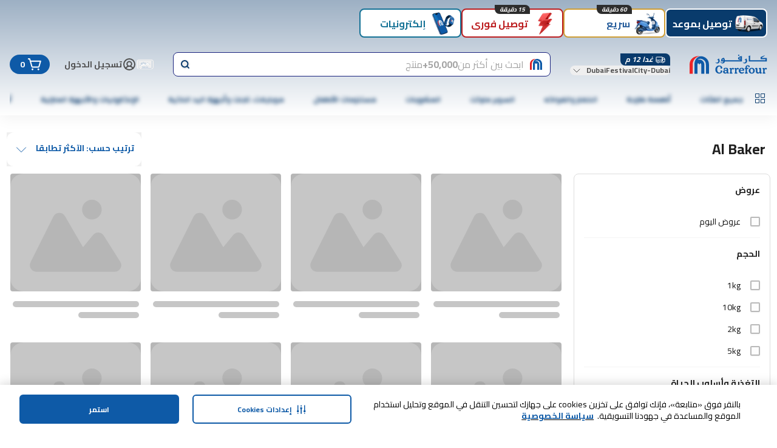

--- FILE ---
content_type: application/javascript
request_url: https://cdn.mafrservices.com/mafrp-web/_next/static/chunks/7279-cb1defcfe3d1c079.js
body_size: 6922
content:
"use strict";(self.webpackChunk_N_E=self.webpackChunk_N_E||[]).push([[7279],{55820:function(e,t,r){var s,a;r.d(t,{n:function(){return s}}),(a=s||(s={})).SearchResults="search_results",a.SearchNoResults="search_no_results"},38317:function(e,t,r){r.d(t,{C:function(){return N},A:function(){return C}});var s=r(27573),a=r(67095),l=r(91034),n=r(2004),i=r(92774),c=r(69975),o=r(7328),d=r(19415),u=r(7653),m=r(403),h=r(33915),x=r(14462),g=r(69389),p=r(67754),f=r(8354),v=r(77983),j=r(13590),b=r(45693);let y=e=>{let{variant:t,height:r,width:a}=e;return"Selected"===t?(0,s.jsx)(b.Bc,{className:"stroke-2",color:"primary",height:r,size:"custom",width:a}):(0,s.jsx)(b._x,{className:"stroke-2",color:"white",height:r,size:"custom",width:a})},w=e=>{let{analyticsData:t,index:r,code:a,facetName:l,thumbnail:n,onClick:i,onViewHandler:c,title:o,isHorizontalView:d=!1,size:u="medium"}=e,{filterConfig:{categoryFilter:m={}}}=(0,f.P)(),b=(0,p.useSearchParams)(),w=(0,j.vl)(b).filters,N=0!==Object.keys(m).length||w,C=m.categoryCode===a||!N&&0===r||w==="".concat(l,":").concat(a),k=(0,g.useTranslations)(),{handleButtonClick:_,categoryCircelRef:P}=(0,v.T)({analyticsData:t,index:r,isActive:C,title:o,code:a,onViewHandler:c}),I=0===r;return(0,s.jsx)("div",{ref:P,children:(0,s.jsx)(h.A,{borderLineAlignment:d?"bottom":"right",isActive:C,onClickHandler:()=>{i?i(l,a):_(l,a,!I)},size:u,thumbnail:n,title:o,variant:"circle",children:0===r?(0,s.jsxs)(s.Fragment,{children:[(0,s.jsx)(y,{height:d?111:45,variant:0!==Object.keys(m).length||w?"default":"Selected",width:d?113:45}),(0,s.jsx)(x.Z,{className:"mt-2xs text-wrap text-center text-black",variant:"xs",weight:"medium",children:k("categoryIcon.all")})]}):null})})},N=e=>{let{analyticsData:t,circularCategoriesIconsList:r,onViewHandler:h,onClick:x,className:g}=e,{isDesktop:p}=(0,d.eI)(),f=(0,m.Mg)(),v=(0,u.useMemo)(()=>p?r.length>7:r.length>5,[p,r.length]);return(0,s.jsx)("div",{className:(0,a.cn)("md:mx-lg md:mb-lg hidden md:block lg:max-w-[900px] md:max-w-[650px]",g),children:(0,s.jsxs)(l.Carousel,{opts:{direction:f},children:[(0,s.jsx)(n.CarouselContent,{children:r.map((e,r)=>{let{thumbnail:l,name:n,facetName:c,code:o}=e;return(0,s.jsx)(i.CarouselItem,{className:(0,a.cn)("basis-1/7 ml-md "),index:r,children:(0,s.jsx)(w,{analyticsData:t||[],code:o,facetName:c,index:r,isHorizontalView:!0,onClick:x,onViewHandler:h,thumbnail:l,title:n})},o)})}),v?(0,s.jsxs)(s.Fragment,{children:[(0,s.jsx)(c.CarouselPrevious,{className:"top-1/4 hidden md:block"}),(0,s.jsx)(o.CarouselNext,{className:"top-1/4 hidden md:block"})]}):null]})})},C=e=>{let{circularCategoriesIconsList:t,analyticsData:r,onClick:l,onViewHandler:n,className:i,isNewHomeRevampEnabled:c=!1}=e;return(0,s.jsx)("div",{className:(0,a.cn)("sticky top-[72px] left-0 max-w-[75px] mb-md h-screen w-1/4 block md:hidden overflow-y-scroll bg-gray-50 pt-sm md:w-1/5 pb-[130px] no-scrollbar ",i,{"top-[106px]":c}),children:(0,s.jsx)("div",{className:"flex flex-col items-center",children:t.map((e,t)=>{let{thumbnail:a,name:i,facetName:c,code:o}=e;return(0,s.jsx)("div",{className:"mb-sm",children:(0,s.jsx)(w,{analyticsData:r||[],code:o,facetName:c,index:t,onClick:l,onViewHandler:n,size:"small",thumbnail:a,title:i})},o)})})})}},66753:function(e,t,r){r.d(t,{EmptyProductResult:function(){return m}});var s=r(27573),a=r(69389),l=r(14462),n=r(15466),i=r(45693),c=r(65574),o=r(42624);let d=["search_page.ZeroResult_web_rank2","search_page.ZeroResult_web_rank1"];var u=r(8354);let m=e=>{let{keyword:t,onResetfilter:r,selectedFilterData:m}=e,h=(0,a.useTranslations)(),{filterConfig:{maxPrice:x,minPrice:g}}=(0,u.P)(e=>({filterConfig:e.filterConfig})),p=m&&Object.keys(m).length>0||g&&x;return(0,s.jsxs)("div",{className:"mb-lg mr-sm flex flex-col items-center justify-center gap-6",children:[(0,s.jsx)(i.jO,{className:"stroke-0",color:"white",height:210,size:"custom",variant:"filled",width:223}),p?(0,s.jsx)(l.Z,{className:"my-6 text-center text-xl text-gray-500",variant:"lg",children:h("emptyProduct.subHeading")}):(0,s.jsxs)(l.Z,{className:"text-center text-xl text-gray-500",variant:"lg",children:[h("emptyProduct.searchNoResult"),(0,s.jsxs)("strong",{children:[" ",null==t?void 0:t.trim()]})]}),(0,s.jsx)(n.z,{className:"w-[300px] rounded-sm bg-red-400 text-white hover:bg-red-400 focus:bg-red-400",onClick:()=>{p?null==r||r():window.location.href="/"},shape:"square",size:"lg",variant:"ghost",children:(0,s.jsx)(l.Z,{className:"text-white",variant:"md",children:h(p?"emptyProduct.resetFilter":"common.continueShopping")})}),(0,s.jsx)(c.U,{keyword:t,placements:d,screenType:o.E$.ProductSearch})]})}},61938:function(e,t,r){r.r(t),r.d(t,{ProductListing:function(){return ee}});var s=r(27573),a=r(7653),l=r(48621),n=r(99169),i=r(6214),c=r(19415),o=r(42624),d=r(67095),u=r(34874),m=r(72133),h=r(47553);r(67743);var x=r(92930),g=r(92436),p=r(54377),f=r(69389);let v=e=>{let[t,r]=(0,a.useState)([{},void 0,void 0,void 0]),s=(0,p.Bm)(),l=(0,p.u7)(),n=(0,p.Qh)(),i=(0,p.Bm)(),c=(0,f.useTranslations)();return(0,a.useEffect)(()=>{let t,a;let{banners:d={},carousel:u={},flagship:m={}}=e,h=(0,g.f)(Object.values(d)),[x]=Object.values((0,g.I)(o.E$.ProductSearch,"",u,{discountBadgePercentageThreshold:l,isShareSupportedCountry:s,sharePriceConfig:n,isShareUser:i,t:c})),[p]=Object.keys(m);if(p){let{rendering:e}=m[p];a=(0,g.I)(o.E$.ProductSearch,"",m,{discountBadgePercentageThreshold:l,isShareSupportedCountry:s,sharePriceConfig:n,isShareUser:i,t:c})[p],t=(0,g.f)([{...e,placement_id:p}])[p]}r([h,x,t,a])},[]),t},j=(e,t,r)=>{let[s,l,n,i]=v(t);return(0,a.useMemo)(()=>{var t;let a={},c={};return e.forEach(e=>{let{components:t,component_template:{uid:n}}=e,i=n===x.j.SPONSORED_CAROUSEL,o=n===x.j.MONETISATION_2,d=n===x.j.PRODUCT_TILE_BANNER;t.forEach(e=>{let{placement_id:t="",row_count:u,product_index:m}=e;if(m&&d&&s[t]&&r){let e=Number(m);c[e]={banner:{...s[t],desktop_background_image:s[t].background_image,mobile_background_image:s[t].background_image},placementId:t,productIndex:e};return}if(0===u||u){if(a[u]&&(a[u].uid===n||i))return;o&&t&&s[t]?a[u]={uid:n,banner:s[t],placementId:t,rowCount:u}:i&&l&&(a[u]={uid:n,carousel:l,rowCount:u})}})}),(null===(t=a[0])||void 0===t?void 0:t.uid)===x.j.MONETISATION_2&&(a.fullWidthBanner=a[0]),n&&i&&(a[0]={uid:x.j.FLAGSHIP,banner:n,carousel:i,rowCount:0}),[a,c]},[s,l,n,i,e])};var b=r(65669),y=r(53859),w=r(55820),N=r(72993),C=r(66753),k=r(14462),_=r(15466),P=r(79879),I=r(45693),S=r(92280);let F=e=>{let{selectedFilters:t=[],onResetfilter:r}=e,a=(0,f.useTranslations)(),{onValueChange:l}=(0,S.q)(),n=(e,t)=>{l(e,t.code,!0,!t.selected)},i=(e,t,s)=>{e?n(t,s):r()};return(0,s.jsxs)("div",{className:"no-scrollbar mb-md ml-[10px] hidden w-full items-center gap-md overflow-x-auto overflow-y-hidden md:ml-lg md:flex md:max-w-[900px]",children:[(0,s.jsx)(k.Z,{className:"whitespace-nowrap",variant:"sm",weight:"bold",children:a("filters.filteredBy")}),(0,s.jsx)("div",{className:"flex gap-md",children:t.map(e=>e.values.map(r=>{let a=t.length>1||e.values.length>1;return(0,s.jsx)(_.z,{className:"block border border-gray-300 bg-white",onClick:()=>{i(a,e.code,r)},variant:"outline",children:(0,s.jsxs)(P.C,{className:"flex items-center justify-center gap-1",color:"transparent",mode:"light",shape:"pill",size:"tiny",children:[(0,s.jsxs)(k.Z,{as:"span",className:"text-gray-800",variant:"sm",children:[e.name,":"]}),(0,s.jsx)(k.Z,{as:"span",className:"text-gray-800",variant:"sm",weight:"bold",children:r.name}),(0,s.jsx)(I.aM,{color:"gray-200",size:"sm"})]})},r.name)}))}),(0,s.jsx)(_.z,{className:"items-start",onClick:r,variant:"ghost",children:(0,s.jsx)(k.Z,{className:"text-primary",variant:"sm",weight:"medium",children:a("recentSearch.clear")})})]})};var E=r(8354),T=r(52996);let z=()=>(0,s.jsx)("div",{className:(0,d.cn)("px-md pb-lg hidden max-h-fit w-[320px] rounded-[8px] border border-gray-100 bg-white md:block"),children:[1,2].map(e=>(0,s.jsxs)("div",{children:[(0,s.jsx)("div",{className:"my-md flex h-[16px] w-24 animate-pulse  rounded-md bg-gray-200"}),(0,s.jsx)("div",{className:"my-md flex h-[16px] w-[290px] animate-pulse  rounded-md bg-gray-200"}),(0,s.jsx)("div",{className:"mt-md h-px w-full bg-gray-25"}),(0,s.jsx)("div",{className:"my-md flex h-[16px] w-24 animate-pulse rounded-md bg-gray-200"}),[1,2,3,4,5].map(e=>(0,s.jsxs)("div",{className:"my-5 flex justify-between gap-2",children:[(0,s.jsx)("div",{className:"flex h-[20px] w-[24px] animate-pulse bg-gray-200"}),(0,s.jsx)("div",{className:"flex h-[16px] w-[240px] animate-pulse rounded-md bg-gray-200"}),(0,s.jsx)("div",{className:"flex h-[18px] w-[24px] animate-pulse rounded-md bg-gray-200"})]},e)),(0,s.jsx)("div",{className:"mt-md h-px w-full bg-gray-25"})]},e))}),R=e=>{let{allFacets:t}=e,{onValueChange:r}=(0,S.q)();return(0,E.P)(e=>e.showFilterDrawerLoader)?(0,s.jsx)(z,{}):(0,s.jsx)(s.Fragment,{children:t.length>0&&(0,s.jsx)("div",{className:(0,d.cn)("px-md pb-lg hidden max-h-fit rounded-[8px] border border-gray-100 bg-white md:block"),children:(0,s.jsx)(T.h,{allFacets:t,onValueChange:r})})})};var L=r(3932),A=r(52421);let O=e=>{let{selectedFilters:t,onToggle:r}=e;return(0,s.jsx)(s.Fragment,{children:t.map(e=>(0,s.jsx)(_.z,{className:(0,d.cn)("block border border-gray-300 bg-white rounded-md py-3xs",{"border-primary":e.selected}),onClick:()=>{r(e)},shape:"square",variant:e.selected?"secondary":"ghost",children:(0,s.jsx)(P.C,{className:"flex items-center justify-center gap-1 py-2xs",color:"transparent",mode:"light",shape:"square",size:"xs",children:(0,s.jsxs)(k.Z,{as:"div",className:"flex w-max items-center gap-xs",children:[Z(e.code,e.selected),(0,s.jsx)(k.Z,{as:"span",className:(0,d.cn)("text-gray-800",{"text-primary":e.selected}),variant:"md",weight:"bold",children:e.name})]})})},e.name))})},Z=(e,t)=>{switch(e){case A.Tt.DEAL:return(0,s.jsx)(I.eG,{color:t?"primary":"black",height:20,size:"custom",width:20});case A.Tt.IS_FBC:return(0,s.jsx)(I.hl,{color:"primary",height:20,size:"custom",variant:"filled",width:20});default:return null}},q=e=>{let{allFacets:t,isCategoryIconsAvailable:r,sortedFilters:a,quickFilters:l,onToggle:n,isNewHomeRevampEnabled:i=!1}=e;return(0,s.jsxs)("div",{className:(0,d.cn)("no-scrollbar z-30 top-[72px] sticky px-md pb-sm flex items-center gap-md overflow-x-auto overflow-y-hidden bg-white pr-0 md:hidden ",{"w-[81vw] sm:w-[calc(100vw-80px)]":r,"top-[106px] pt-xs":i},{"w-[calc(100vw-10px)]":!r}),children:[(0,s.jsx)(L.n,{allFacets:t,sortedFilters:a}),l.length>0?(0,s.jsx)(O,{onToggle:n,selectedFilters:l}):null]})};var B=r(67754),D=r(13590),H=(e,t,r,s,l,n,i,c)=>{let{setProducts:o,setFacets:d,setPagination:u,paginationInfo:m,products:h,facets:x,sorts:g,filters:p,setCategoryId:f,isProductLoading:v,setSorts:j,setFilters:b,setFilterConfig:y,setTotalProductsCount:w,circularCategoriesIconsList:N,setCircularCategoriesIconsList:C}=(0,E.P)(e=>({products:e.products,setProducts:e.setProducts,isProductLoading:e.isProductLoading,facets:e.facets,sorts:e.sorts,filters:e.filters,setSorts:e.setSorts,setFilters:e.setFilters,setFilterConfig:e.setFilterConfig,setCategoryId:e.setCategoryId,setFacets:e.setFacets,setPagination:e.setPagination,paginationInfo:e.paginationInfo,circularCategoriesIconsList:e.circularCategoriesIconsList,setTotalProductsCount:e.setTotalProductsCount,setCircularCategoriesIconsList:e.setCircularCategoriesIconsList})),k=(0,B.useSearchParams)();return(0,a.useEffect)(()=>{u(l),o(e),j(r),b(i),d(t),w(c),f(s),C(n)},[l,e,r,i,t,s,n,u,o,j,b,d,f,C]),(0,a.useEffect)(()=>{let e=(0,D.vl)(k),t=(0,D.rB)(e.filter);delete e.filter,y({...e,multipleSelectableFilters:t})},[y]),{productList:h,allFacets:x,sortedFilters:g,updatedFilters:p,isProductLoading:v,paginationInfo:m,circularCategoriesIconsList:N}},M=r(38317),U=r(8709);let V=()=>(0,s.jsx)("div",{className:"w-full overflow-hidden",children:(0,s.jsxs)("div",{className:"flex h-[80px] animate-pulse items-center justify-between",children:[(0,s.jsx)("div",{className:" my-lg h-[32px] w-[400px] rounded-md  bg-gray-200"}),(0,s.jsx)("div",{className:"h-[56px] w-[160px] rounded-md  bg-gray-200"})]})}),$=e=>{let{breadCrumb:t,keyword:r,sortedFilters:a,categoryId:l,title:n}=e,i=t[t.length-1]||{name:""},c=!r,o=(0,f.useTranslations)();return(0,s.jsx)("div",{className:"hidden items-center justify-between md:flex",children:r||l?(0,s.jsxs)(s.Fragment,{children:[(0,s.jsxs)("div",{className:"my-lg flex w-full",children:[c?null:(0,s.jsx)(k.Z,{as:"h1",variant:"2xl",children:o("search.searchResults")}),(0,s.jsx)(k.Z,{as:"h1",variant:"2xl",weight:"bold",children:c?i.name||n:'\xa0"'.concat(r,'"')})]}),(0,s.jsx)(U.S,{sortFilters:a})]}):(0,s.jsx)(V,{})})};var W=r(73654),Q=r(403),G=r(2545),K=r(77983),Y=r(19571),J=()=>{let e=(0,B.usePathname)(),t=(0,B.useSearchParams)().get("keyword")||"",{setFilterConfig:r}=(0,E.P)(e=>({setFilterConfig:e.setFilterConfig}));(0,a.useEffect)(()=>{t?r({keyword:t}):r({})},[t,e,r])};let X=(e,t,r,s)=>{let l=(0,f.useTranslations)(),{sendFilterSortEvent:n}=(0,K.Q)(),{multipleSelectableFilters:i}=(0,E.P)(e=>e.filterConfig),c=(0,B.useSearchParams)().get("keyword")||"";J();let o=(0,Y.d)(),d=(0,a.useMemo)(()=>e.filter(e=>"quickFilter"===e.type),[e]),{onValueChange:u,onResetfilter:m}=(0,S.q)(),h=(0,G.W)(r,c,l);return{keyword:c,multipleSelectableFilters:i,productCountPerRow:o,quickFilters:d,onResetfilter:m,onToggle:e=>{e.type===A.Tt.QUICK_FILTERS?(u(e.code,"".concat(e.id),!0,!e.selected),e.selected||n("quick_filter:".concat((0,Q.MT)(e.name)))):u(e.parentCode||"","".concat(e.id),!0,!e.selected)},updateBreadCrumbs:h,selectedFilters:(0,D.I6)(t),isCategoryIconsAvailable:s.length>0}},ee=e=>{var t;let{adtechComponentApiResponse:r,placementConfig:x,products:g,facets:p=[],isAdtechProductTileBannerEnabled:f,totalProducts:v,sorts:k=[],categoryId:_="",breadCrumb:P=[],pagination:I,queryCategorizationTree:S=[],filters:E=[],algoliaQueryID:T,title:z}=e,{isDesktop:L}=(0,c.eI)(),{productList:A=g,allFacets:O=p,sortedFilters:Z=k,isProductLoading:B,circularCategoriesIconsList:D=S,updatedFilters:U=E}=H(g,p,k,_,I,S,E,v),[V,Q]=j(x,r,f),{keyword:G,multipleSelectableFilters:K,productCountPerRow:Y,onResetfilter:J,onToggle:ee,updateBreadCrumbs:et,selectedFilters:er,isCategoryIconsAvailable:es=!1}=X(U,O,P,D),{screenName:ea,screenType:el}=(0,b.H)(),{sendEvent:en}=(0,u.z$)(),ei="search|".concat(G,"|query_categorisation_tree_").concat(L?"horizontal":"vertical"),ec=D.map(e=>({code:e.id,title:e.name})),eo=(0,h.C)(),ed=(0,y.M)(ec,ei),{onViewHandler:eu}=(0,i.A)({analyticsProducts:ed,title:"",eventLabel:ea,screenType:o.E$.ProductSearch,screenName:ea,eventName:o.qo.ViewPromotion,eventAction:o.qo.ViewPromotion});return((0,a.useEffect)(()=>{if(G){var e;en({event:o.qo.ViewSearchResults,event_action:A.length>0?w.n.SearchResults:w.n.SearchNoResults,event_category:o.OZ.UserEngagement,event_label:G},{search_term:G,search_type:null!==(e=(0,d.St)(o.pR))&&void 0!==e?e:o.yu.AutoSuggestionSearch,search_results_count:A.length,screen_name:ea,screen_type:el})}},[G]),(G||_)&&!B&&(0===A.length||0===O.length))?(0,s.jsx)(C.EmptyProductResult,{keyword:G,onResetfilter:J,selectedFilterData:K}):(0,s.jsxs)("div",{className:"w-full max-w-[1258px]",children:[(0,s.jsxs)("div",{className:"ml-xs hidden md:block",children:[et.length>1&&(0,s.jsx)(l.c,{breadCrumbs:et,className:"mb-md"}),(0,s.jsx)($,{breadCrumb:P,categoryId:_,keyword:G,sortedFilters:Z,title:z})]}),L&&(null===(t=V.fullWidthBanner)||void 0===t?void 0:t.banner)?(0,s.jsx)(m.B,{className:"mb-6",screenName:ea,screenType:el,placementId:V.fullWidthBanner.placementId,...V.fullWidthBanner.banner}):null,(0,s.jsxs)("div",{className:"flex w-fit",children:[(0,s.jsx)(R,{allFacets:O}),(0,s.jsxs)("div",{className:"flex w-fit",children:[es?(0,s.jsx)(M.A,{analyticsData:ed,circularCategoriesIconsList:D,isNewHomeRevampEnabled:eo,onViewHandler:eu}):null,(0,s.jsxs)("div",{className:"flex flex-col",children:[er.length>0?(0,s.jsx)(F,{onResetfilter:J,selectedFilters:er}):null,es?(0,s.jsx)(M.C,{analyticsData:ed,circularCategoriesIconsList:D,onViewHandler:eu}):null,(0,s.jsx)(q,{allFacets:O,isCategoryIconsAvailable:es,isNewHomeRevampEnabled:eo,onToggle:ee,quickFilters:U,sortedFilters:Z}),B?(0,s.jsx)(W.L,{productCountPerRow:Y}):(0,s.jsx)(N.c,{adtechPlacementAndData:V,algoliaQueryID:T,breadCrumb:P,isCategoryIconsAvailable:es,productTileBannerConfig:Q,products:A})]})]})]}),(0,s.jsx)(n.ScrollToTop,{})]})}},2545:function(e,t,r){r.d(t,{U:function(){return n},W:function(){return a}});var s=r(2406);let a=(e,t,r)=>{let{storeId:a,langCode:n}=(0,s.LP)(),i=[{name:r("breadCrumbs.home"),url:"/"}],c=e.length>0,o=!!t;return c&&(i=[...i,...e.map((t,r)=>{let s="/".concat(a,"/").concat(n).concat(t.url);return{...t,url:r===e.length-1?"":s}})]),!c&&o&&i.push({name:l(t),url:""}),i},l=function(){let e=arguments.length>0&&void 0!==arguments[0]?arguments[0]:"";return e.charAt(0).toUpperCase()+e.slice(1)},n=e=>e.length>0?[{id:"allIcon",ctaUrl:"",name:"all",thumbnail:"",code:"",facetName:""},...e]:[]},47553:function(e,t,r){r.d(t,{C:function(){return l}});var s=r(42624),a=r(2795);let l=()=>(0,a.SS)(s.yA).on||!1},92436:function(e,t,r){r.d(t,{I:function(){return c},f:function(){return o}});var s=r(42624),a=r(75106),l=r(46289),n=r(92515),i=r(30044);let c=(e,t,r,l)=>{let{componentUid:i,discountBadgePercentageThreshold:c,isShareSupportedCountry:o,screenName:d,sharePriceConfig:u,isShareUser:m,t:h}=l;return Object.entries(r).reduce((r,l)=>{var x;let[g,{products:p,headerKey:f}]=l,v=(null==f?void 0:null===(x=f[0])||void 0===x?void 0:x.headerName)||"",j=(0,a.MT)(v),b="carousel|sponsored";e===s.E$.Cart&&(b="".concat(e,"|").concat(t,"|").concat(j));let y=b,w="".concat(j,"|").concat(t),N=(0,n.ej)(p,{adtechCarouselId:w,componentUid:i,discountBadgePercentageThreshold:c,isShareSupportedCountry:o,isSponsoredListing:!0,screenName:d,sharePriceConfig:u,isShareUser:m,t:h,itemListId:b,itemListName:y});return r[g]={products:N,headerName:v,analyticsProducts:(0,n.wz)(p,{adtechCarouselId:w,itemListId:b,itemListName:y,discountBadgePercentageThreshold:c,isShareSupportedCountry:o,sharePriceConfig:u,isShareUser:m,t:h,...e===s.E$.Cart?{adtechCarouselId:w}:{}})},r},{})},o=function(){let e=arguments.length>0&&void 0!==arguments[0]?arguments[0]:[];try{let t={};return e.forEach(e=>{let{placement_id:r,tracking:s=[],...a}=e,l=(0,i.t)(s);t[r]={...a,...l}}),t}catch(e){return l.kg.error("error in handling criteo banner response",e),{}}}},61210:function(e,t,r){r.d(t,{r:function(){return l}});var s=r(27573),a=r(87659);let l=e=>{let{prefetch:t=!1,children:r,href:l,...n}=e;return l?(0,s.jsx)(a.default,{href:l,prefetch:t,...n,children:r}):null}},48621:function(e,t,r){r.d(t,{c:function(){return o}});var s=r(27573),a=r(87659),l=r(67095),n=r(45693),i=r(14462);let c=e=>{let{label:t,isLastItem:r=!1,isLastItemClickable:a=!1}=e,n=!r||a;return(0,s.jsx)(i.Z,{className:(0,l.cn)({"cursor-pointer text-primary":n}),variant:"md",weight:n?"bold":void 0,children:t})},o=e=>{let{breadCrumbs:t,className:r,isLastItemClickable:i=!1}=e;return(0,s.jsx)("div",{className:(0,l.cn)("flex items-center gap-xs",r),children:t.map((e,r)=>{let l;let o=r===t.length-1,d=(0,s.jsx)(c,{isLastItem:o,isLastItemClickable:i,label:e.name});return l=o?i?(0,s.jsx)(a.default,{href:e.url,prefetch:!1,children:d}):d:(0,s.jsxs)(s.Fragment,{children:[(0,s.jsx)(a.default,{href:e.url,prefetch:!1,children:d}),(0,s.jsx)(n.QU,{className:"rtl:rotate-180",color:"gray-500",size:"xs",variant:"thin"})]}),(0,s.jsx)("div",{className:"flex items-center gap-xs",children:l},e.url)})})}},62763:function(e,t,r){r.d(t,{Y:function(){return d}});var s=r(27573),a=r(7653),l=r(67095),n=r(46216);let i=e=>{let{disabled:t=!1,isChecked:r,value:a,onValueChange:i,name:c,isLoading:o=!1}=e;return(0,s.jsxs)("div",{className:(0,l.cn)("flex relative rounded-full p-2xs",{"hover:bg-gray-50 cursor-pointer":!t}),children:[o?(0,s.jsxs)(s.Fragment,{children:[(0,s.jsx)("div",{className:"absolute -z-10 size-[20px] animate-ripple rounded-full bg-primary"}),(0,s.jsx)(n.Overlay,{})]}):null,(0,s.jsx)("input",{checked:r,className:(0,l.cn)("peer appearance-none rounded-full border-gray-300 border-2 size-[20px] relative",{"border-primary":r,"border-gray-300 opacity-40 cursor-not-allowed":t,"cursor-pointer":!t}),disabled:t,id:a,name:c,onChange:()=>{i(a)},type:"radio",value:a}),(0,s.jsx)("div",{className:(0,l.cn)("size-sm rounded-full pointer-events-none absolute left-1/2 top-1/2 -translate-y-1/2 opacity-0 transition-opacity peer-checked:opacity-100 ltr:-translate-x-1/2 rtl:translate-x-1/2",t&&r?"bg-gray-300 opacity-40":"bg-primary")})]})};var c=r(14462);let o=e=>{let{label:t,disabled:r,labelClassname:a,labelVariant:n,labelWeight:i}=e;return(0,s.jsx)(c.Z,{className:(0,l.cn)({"opacity-40":r},a),variant:n,weight:i,children:t})},d=(0,a.forwardRef)(function(e,t){let{className:r,disabled:a=!1,isChecked:n,label:c,value:d,alignLabel:u="right",labelVariant:m,labelWeight:h,labelClassname:x,name:g,isLoading:p=!1,onValueChange:f}=e,v=(0,s.jsx)(o,{label:c,labelClassname:x,labelVariant:m,labelWeight:h});return(0,s.jsxs)("label",{className:(0,l.cn)("flex items-center gap-xs cursor-pointer",r),htmlFor:d,ref:t,children:["left"===u&&v,(0,s.jsx)(i,{disabled:a,isChecked:n,isLoading:p,name:g,onValueChange:f,value:d}),"right"===u&&v]})})}}]);